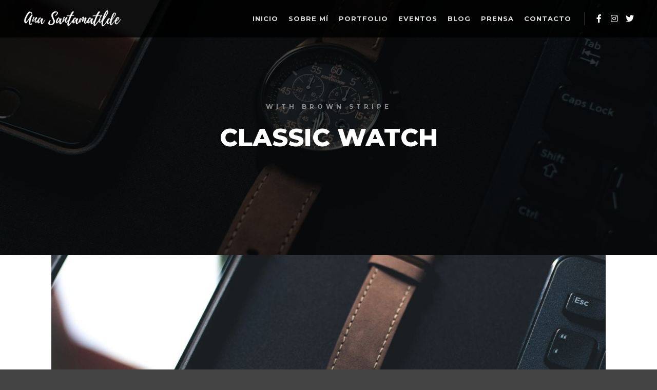

--- FILE ---
content_type: text/html; charset=UTF-8
request_url: https://www.anasantamatilde.com/work/classic-watch/
body_size: 11950
content:
<!DOCTYPE html>
<!--[if IE 9]>    <html class="no-js lt-ie10" lang="es"> <![endif]-->
<!--[if gt IE 9]><!--> <html class="no-js" lang="es"> <!--<![endif]-->
<head>

<meta charset="UTF-8" />
<meta name="viewport" content="width=device-width,initial-scale=1" />
<meta http-equiv="X-UA-Compatible" content="IE=edge">
<link rel="profile" href="https://gmpg.org/xfn/11" />
<title>Classic Watch &#8211; Ana Santamatilde</title>
<meta name='robots' content='max-image-preview:large' />
<link rel='dns-prefetch' href='//fonts.googleapis.com' />
<link href='https://fonts.gstatic.com' crossorigin rel='preconnect' />
<link rel="alternate" type="application/rss+xml" title="Ana Santamatilde &raquo; Feed" href="https://www.anasantamatilde.com/feed/" />
<link rel="alternate" type="application/rss+xml" title="Ana Santamatilde &raquo; Feed de los comentarios" href="https://www.anasantamatilde.com/comments/feed/" />
<link rel="alternate" title="oEmbed (JSON)" type="application/json+oembed" href="https://www.anasantamatilde.com/wp-json/oembed/1.0/embed?url=https%3A%2F%2Fwww.anasantamatilde.com%2Fwork%2Fclassic-watch%2F" />
<link rel="alternate" title="oEmbed (XML)" type="text/xml+oembed" href="https://www.anasantamatilde.com/wp-json/oembed/1.0/embed?url=https%3A%2F%2Fwww.anasantamatilde.com%2Fwork%2Fclassic-watch%2F&#038;format=xml" />
<style id='wp-img-auto-sizes-contain-inline-css' type='text/css'>
img:is([sizes=auto i],[sizes^="auto," i]){contain-intrinsic-size:3000px 1500px}
/*# sourceURL=wp-img-auto-sizes-contain-inline-css */
</style>
<style id='wp-emoji-styles-inline-css' type='text/css'>

	img.wp-smiley, img.emoji {
		display: inline !important;
		border: none !important;
		box-shadow: none !important;
		height: 1em !important;
		width: 1em !important;
		margin: 0 0.07em !important;
		vertical-align: -0.1em !important;
		background: none !important;
		padding: 0 !important;
	}
/*# sourceURL=wp-emoji-styles-inline-css */
</style>
<link rel='stylesheet' id='wp-block-library-css' href='https://www.anasantamatilde.com/wp-includes/css/dist/block-library/style.min.css?ver=6.9' type='text/css' media='all' />
<style id='global-styles-inline-css' type='text/css'>
:root{--wp--preset--aspect-ratio--square: 1;--wp--preset--aspect-ratio--4-3: 4/3;--wp--preset--aspect-ratio--3-4: 3/4;--wp--preset--aspect-ratio--3-2: 3/2;--wp--preset--aspect-ratio--2-3: 2/3;--wp--preset--aspect-ratio--16-9: 16/9;--wp--preset--aspect-ratio--9-16: 9/16;--wp--preset--color--black: #000000;--wp--preset--color--cyan-bluish-gray: #abb8c3;--wp--preset--color--white: #ffffff;--wp--preset--color--pale-pink: #f78da7;--wp--preset--color--vivid-red: #cf2e2e;--wp--preset--color--luminous-vivid-orange: #ff6900;--wp--preset--color--luminous-vivid-amber: #fcb900;--wp--preset--color--light-green-cyan: #7bdcb5;--wp--preset--color--vivid-green-cyan: #00d084;--wp--preset--color--pale-cyan-blue: #8ed1fc;--wp--preset--color--vivid-cyan-blue: #0693e3;--wp--preset--color--vivid-purple: #9b51e0;--wp--preset--gradient--vivid-cyan-blue-to-vivid-purple: linear-gradient(135deg,rgb(6,147,227) 0%,rgb(155,81,224) 100%);--wp--preset--gradient--light-green-cyan-to-vivid-green-cyan: linear-gradient(135deg,rgb(122,220,180) 0%,rgb(0,208,130) 100%);--wp--preset--gradient--luminous-vivid-amber-to-luminous-vivid-orange: linear-gradient(135deg,rgb(252,185,0) 0%,rgb(255,105,0) 100%);--wp--preset--gradient--luminous-vivid-orange-to-vivid-red: linear-gradient(135deg,rgb(255,105,0) 0%,rgb(207,46,46) 100%);--wp--preset--gradient--very-light-gray-to-cyan-bluish-gray: linear-gradient(135deg,rgb(238,238,238) 0%,rgb(169,184,195) 100%);--wp--preset--gradient--cool-to-warm-spectrum: linear-gradient(135deg,rgb(74,234,220) 0%,rgb(151,120,209) 20%,rgb(207,42,186) 40%,rgb(238,44,130) 60%,rgb(251,105,98) 80%,rgb(254,248,76) 100%);--wp--preset--gradient--blush-light-purple: linear-gradient(135deg,rgb(255,206,236) 0%,rgb(152,150,240) 100%);--wp--preset--gradient--blush-bordeaux: linear-gradient(135deg,rgb(254,205,165) 0%,rgb(254,45,45) 50%,rgb(107,0,62) 100%);--wp--preset--gradient--luminous-dusk: linear-gradient(135deg,rgb(255,203,112) 0%,rgb(199,81,192) 50%,rgb(65,88,208) 100%);--wp--preset--gradient--pale-ocean: linear-gradient(135deg,rgb(255,245,203) 0%,rgb(182,227,212) 50%,rgb(51,167,181) 100%);--wp--preset--gradient--electric-grass: linear-gradient(135deg,rgb(202,248,128) 0%,rgb(113,206,126) 100%);--wp--preset--gradient--midnight: linear-gradient(135deg,rgb(2,3,129) 0%,rgb(40,116,252) 100%);--wp--preset--font-size--small: 13px;--wp--preset--font-size--medium: 20px;--wp--preset--font-size--large: 36px;--wp--preset--font-size--x-large: 42px;--wp--preset--spacing--20: 0.44rem;--wp--preset--spacing--30: 0.67rem;--wp--preset--spacing--40: 1rem;--wp--preset--spacing--50: 1.5rem;--wp--preset--spacing--60: 2.25rem;--wp--preset--spacing--70: 3.38rem;--wp--preset--spacing--80: 5.06rem;--wp--preset--shadow--natural: 6px 6px 9px rgba(0, 0, 0, 0.2);--wp--preset--shadow--deep: 12px 12px 50px rgba(0, 0, 0, 0.4);--wp--preset--shadow--sharp: 6px 6px 0px rgba(0, 0, 0, 0.2);--wp--preset--shadow--outlined: 6px 6px 0px -3px rgb(255, 255, 255), 6px 6px rgb(0, 0, 0);--wp--preset--shadow--crisp: 6px 6px 0px rgb(0, 0, 0);}:where(.is-layout-flex){gap: 0.5em;}:where(.is-layout-grid){gap: 0.5em;}body .is-layout-flex{display: flex;}.is-layout-flex{flex-wrap: wrap;align-items: center;}.is-layout-flex > :is(*, div){margin: 0;}body .is-layout-grid{display: grid;}.is-layout-grid > :is(*, div){margin: 0;}:where(.wp-block-columns.is-layout-flex){gap: 2em;}:where(.wp-block-columns.is-layout-grid){gap: 2em;}:where(.wp-block-post-template.is-layout-flex){gap: 1.25em;}:where(.wp-block-post-template.is-layout-grid){gap: 1.25em;}.has-black-color{color: var(--wp--preset--color--black) !important;}.has-cyan-bluish-gray-color{color: var(--wp--preset--color--cyan-bluish-gray) !important;}.has-white-color{color: var(--wp--preset--color--white) !important;}.has-pale-pink-color{color: var(--wp--preset--color--pale-pink) !important;}.has-vivid-red-color{color: var(--wp--preset--color--vivid-red) !important;}.has-luminous-vivid-orange-color{color: var(--wp--preset--color--luminous-vivid-orange) !important;}.has-luminous-vivid-amber-color{color: var(--wp--preset--color--luminous-vivid-amber) !important;}.has-light-green-cyan-color{color: var(--wp--preset--color--light-green-cyan) !important;}.has-vivid-green-cyan-color{color: var(--wp--preset--color--vivid-green-cyan) !important;}.has-pale-cyan-blue-color{color: var(--wp--preset--color--pale-cyan-blue) !important;}.has-vivid-cyan-blue-color{color: var(--wp--preset--color--vivid-cyan-blue) !important;}.has-vivid-purple-color{color: var(--wp--preset--color--vivid-purple) !important;}.has-black-background-color{background-color: var(--wp--preset--color--black) !important;}.has-cyan-bluish-gray-background-color{background-color: var(--wp--preset--color--cyan-bluish-gray) !important;}.has-white-background-color{background-color: var(--wp--preset--color--white) !important;}.has-pale-pink-background-color{background-color: var(--wp--preset--color--pale-pink) !important;}.has-vivid-red-background-color{background-color: var(--wp--preset--color--vivid-red) !important;}.has-luminous-vivid-orange-background-color{background-color: var(--wp--preset--color--luminous-vivid-orange) !important;}.has-luminous-vivid-amber-background-color{background-color: var(--wp--preset--color--luminous-vivid-amber) !important;}.has-light-green-cyan-background-color{background-color: var(--wp--preset--color--light-green-cyan) !important;}.has-vivid-green-cyan-background-color{background-color: var(--wp--preset--color--vivid-green-cyan) !important;}.has-pale-cyan-blue-background-color{background-color: var(--wp--preset--color--pale-cyan-blue) !important;}.has-vivid-cyan-blue-background-color{background-color: var(--wp--preset--color--vivid-cyan-blue) !important;}.has-vivid-purple-background-color{background-color: var(--wp--preset--color--vivid-purple) !important;}.has-black-border-color{border-color: var(--wp--preset--color--black) !important;}.has-cyan-bluish-gray-border-color{border-color: var(--wp--preset--color--cyan-bluish-gray) !important;}.has-white-border-color{border-color: var(--wp--preset--color--white) !important;}.has-pale-pink-border-color{border-color: var(--wp--preset--color--pale-pink) !important;}.has-vivid-red-border-color{border-color: var(--wp--preset--color--vivid-red) !important;}.has-luminous-vivid-orange-border-color{border-color: var(--wp--preset--color--luminous-vivid-orange) !important;}.has-luminous-vivid-amber-border-color{border-color: var(--wp--preset--color--luminous-vivid-amber) !important;}.has-light-green-cyan-border-color{border-color: var(--wp--preset--color--light-green-cyan) !important;}.has-vivid-green-cyan-border-color{border-color: var(--wp--preset--color--vivid-green-cyan) !important;}.has-pale-cyan-blue-border-color{border-color: var(--wp--preset--color--pale-cyan-blue) !important;}.has-vivid-cyan-blue-border-color{border-color: var(--wp--preset--color--vivid-cyan-blue) !important;}.has-vivid-purple-border-color{border-color: var(--wp--preset--color--vivid-purple) !important;}.has-vivid-cyan-blue-to-vivid-purple-gradient-background{background: var(--wp--preset--gradient--vivid-cyan-blue-to-vivid-purple) !important;}.has-light-green-cyan-to-vivid-green-cyan-gradient-background{background: var(--wp--preset--gradient--light-green-cyan-to-vivid-green-cyan) !important;}.has-luminous-vivid-amber-to-luminous-vivid-orange-gradient-background{background: var(--wp--preset--gradient--luminous-vivid-amber-to-luminous-vivid-orange) !important;}.has-luminous-vivid-orange-to-vivid-red-gradient-background{background: var(--wp--preset--gradient--luminous-vivid-orange-to-vivid-red) !important;}.has-very-light-gray-to-cyan-bluish-gray-gradient-background{background: var(--wp--preset--gradient--very-light-gray-to-cyan-bluish-gray) !important;}.has-cool-to-warm-spectrum-gradient-background{background: var(--wp--preset--gradient--cool-to-warm-spectrum) !important;}.has-blush-light-purple-gradient-background{background: var(--wp--preset--gradient--blush-light-purple) !important;}.has-blush-bordeaux-gradient-background{background: var(--wp--preset--gradient--blush-bordeaux) !important;}.has-luminous-dusk-gradient-background{background: var(--wp--preset--gradient--luminous-dusk) !important;}.has-pale-ocean-gradient-background{background: var(--wp--preset--gradient--pale-ocean) !important;}.has-electric-grass-gradient-background{background: var(--wp--preset--gradient--electric-grass) !important;}.has-midnight-gradient-background{background: var(--wp--preset--gradient--midnight) !important;}.has-small-font-size{font-size: var(--wp--preset--font-size--small) !important;}.has-medium-font-size{font-size: var(--wp--preset--font-size--medium) !important;}.has-large-font-size{font-size: var(--wp--preset--font-size--large) !important;}.has-x-large-font-size{font-size: var(--wp--preset--font-size--x-large) !important;}
/*# sourceURL=global-styles-inline-css */
</style>

<style id='classic-theme-styles-inline-css' type='text/css'>
/*! This file is auto-generated */
.wp-block-button__link{color:#fff;background-color:#32373c;border-radius:9999px;box-shadow:none;text-decoration:none;padding:calc(.667em + 2px) calc(1.333em + 2px);font-size:1.125em}.wp-block-file__button{background:#32373c;color:#fff;text-decoration:none}
/*# sourceURL=/wp-includes/css/classic-themes.min.css */
</style>
<link rel='stylesheet' id='wpblog-post-layouts-block-style-css' href='https://www.anasantamatilde.com/wp-content/plugins/wp-blog-post-layouts/includes/assets/css/build.css?ver=1.1.3' type='text/css' media='all' />
<link rel='stylesheet' id='wpblog-post-layouts-google-fonts-css' href='https://fonts.googleapis.com/css?family=Roboto%3A400%2C100%2C300%2C400%2C500%2C700%2C900%7CYanone+Kaffeesatz%3A200%2C300%2C400%2C500%2C600%2C700%7COpen+Sans%3A300%2C400%2C600%2C700%2C800%7CRoboto+Slab%3A100%2C200%2C300%2C400%2C500%2C600%2C700%2C800%2C900%7CPoppins%3A100%2C200%2C300%2C400%2C500%2C600%2C700%2C800%2C900&#038;subset=latin%2Clatin-ext' type='text/css' media='all' />
<link rel='stylesheet' id='fontawesome-css' href='https://www.anasantamatilde.com/wp-content/plugins/wp-blog-post-layouts/includes/assets/fontawesome/css/all.min.css?ver=5.12.1' type='text/css' media='all' />
<link rel='stylesheet' id='jquery-lightgallery-css' href='https://www.anasantamatilde.com/wp-content/themes/rife-free/js/light-gallery/css/lightgallery.min.css?ver=1.9.0' type='text/css' media='all' />
<link rel='stylesheet' id='font-awesome-css' href='https://www.anasantamatilde.com/wp-content/plugins/elementor/assets/lib/font-awesome/css/font-awesome.min.css?ver=4.7.0' type='text/css' media='all' />
<link rel='stylesheet' id='a13-icomoon-css' href='https://www.anasantamatilde.com/wp-content/themes/rife-free/css/icomoon.css?ver=2.4.18' type='text/css' media='all' />
<link rel='stylesheet' id='a13-main-style-css' href='https://www.anasantamatilde.com/wp-content/themes/rife-free/style.css?ver=2.4.18' type='text/css' media='all' />
<link rel='stylesheet' id='a13-user-css-css' href='https://www.anasantamatilde.com/wp-content/uploads/apollo13_framework_files/css/user.css?ver=2.4.18_1743732027' type='text/css' media='all' />
<style id='a13-user-css-inline-css' type='text/css'>
 .single-work .title-bar.outside{background-image:url(https://www.anasantamatilde.com/wp-content/uploads/2018/02/work1.jpg)}
.single-work .a13-main-slider{margin-top:0;margin-bottom:0}.a13-main-slider .slider-slides > li{}
/*# sourceURL=a13-user-css-inline-css */
</style>
<link rel='stylesheet' id='font-awesome-5-all-css' href='https://www.anasantamatilde.com/wp-content/plugins/elementor/assets/lib/font-awesome/css/all.min.css?ver=3.19.0' type='text/css' media='all' />
<link rel='stylesheet' id='font-awesome-4-shim-css' href='https://www.anasantamatilde.com/wp-content/plugins/elementor/assets/lib/font-awesome/css/v4-shims.min.css?ver=3.19.0' type='text/css' media='all' />
<script type="text/javascript" src="https://www.anasantamatilde.com/wp-includes/js/jquery/jquery.min.js?ver=3.7.1" id="jquery-core-js"></script>
<script type="text/javascript" src="https://www.anasantamatilde.com/wp-includes/js/jquery/jquery-migrate.min.js?ver=3.4.1" id="jquery-migrate-js"></script>
<script type="text/javascript" src="https://www.anasantamatilde.com/wp-content/plugins/elementor/assets/lib/font-awesome/js/v4-shims.min.js?ver=3.19.0" id="font-awesome-4-shim-js"></script>
<link rel="https://api.w.org/" href="https://www.anasantamatilde.com/wp-json/" /><link rel="alternate" title="JSON" type="application/json" href="https://www.anasantamatilde.com/wp-json/wp/v2/work/11362" /><link rel="EditURI" type="application/rsd+xml" title="RSD" href="https://www.anasantamatilde.com/xmlrpc.php?rsd" />
<meta name="generator" content="WordPress 6.9" />
<link rel="canonical" href="https://www.anasantamatilde.com/work/classic-watch/" />
<link rel='shortlink' href='https://www.anasantamatilde.com/?p=11362' />
		<script type="text/javascript">
			//<![CDATA[
			var show_msg = '1';
			if (show_msg !== '0') {
				var options = {view_src: "View Source is disabled!", inspect_elem: "Inspect Element is disabled!", right_click: "Right click is disabled!", copy_cut_paste_content: "Cut/Copy/Paste is disabled!", image_drop: "Image Drag-n-Drop is disabled!" }
			} else {
				var options = '';
			}

         	function nocontextmenu(e) { return false; }
         	document.oncontextmenu = nocontextmenu;
         	document.ondragstart = function() { return false;}

			document.onmousedown = function (event) {
				event = (event || window.event);
				if (event.keyCode === 123) {
					if (show_msg !== '0') {show_toast('inspect_elem');}
					return false;
				}
			}
			document.onkeydown = function (event) {
				event = (event || window.event);
				//alert(event.keyCode);   return false;
				if (event.keyCode === 123 ||
						event.ctrlKey && event.shiftKey && event.keyCode === 73 ||
						event.ctrlKey && event.shiftKey && event.keyCode === 75) {
					if (show_msg !== '0') {show_toast('inspect_elem');}
					return false;
				}
				if (event.ctrlKey && event.keyCode === 85) {
					if (show_msg !== '0') {show_toast('view_src');}
					return false;
				}
			}
			function addMultiEventListener(element, eventNames, listener) {
				var events = eventNames.split(' ');
				for (var i = 0, iLen = events.length; i < iLen; i++) {
					element.addEventListener(events[i], function (e) {
						e.preventDefault();
						if (show_msg !== '0') {
							show_toast(listener);
						}
					});
				}
			}
			addMultiEventListener(document, 'contextmenu', 'right_click');
			addMultiEventListener(document, 'cut copy paste print', 'copy_cut_paste_content');
			addMultiEventListener(document, 'drag drop', 'image_drop');
			function show_toast(text) {
				var x = document.getElementById("amm_drcfw_toast_msg");
				x.innerHTML = eval('options.' + text);
				x.className = "show";
				setTimeout(function () {
					x.className = x.className.replace("show", "")
				}, 3000);
			}
		//]]>
		</script>
		<style type="text/css">body * :not(input):not(textarea){user-select:none !important; -webkit-touch-callout: none !important;  -webkit-user-select: none !important; -moz-user-select:none !important; -khtml-user-select:none !important; -ms-user-select: none !important;}#amm_drcfw_toast_msg{visibility:hidden;min-width:250px;margin-left:-125px;background-color:#333;color:#fff;text-align:center;border-radius:2px;padding:16px;position:fixed;z-index:999;left:50%;bottom:30px;font-size:17px}#amm_drcfw_toast_msg.show{visibility:visible;-webkit-animation:fadein .5s,fadeout .5s 2.5s;animation:fadein .5s,fadeout .5s 2.5s}@-webkit-keyframes fadein{from{bottom:0;opacity:0}to{bottom:30px;opacity:1}}@keyframes fadein{from{bottom:0;opacity:0}to{bottom:30px;opacity:1}}@-webkit-keyframes fadeout{from{bottom:30px;opacity:1}to{bottom:0;opacity:0}}@keyframes fadeout{from{bottom:30px;opacity:1}to{bottom:0;opacity:0}}</style>
		<script type='text/javascript'>
/* <![CDATA[ */
var VPData = {"version":"3.2.3","pro":false,"__":{"couldnt_retrieve_vp":"No se pudo recuperar el ID de Visual Portfolio.","pswp_close":"Cerrar (Esc)","pswp_share":"Compartir","pswp_fs":"Alternar pantalla completa","pswp_zoom":"Acercar\/alejar","pswp_prev":"Anterior (flecha izquierda)","pswp_next":"Siguiente (flecha derecha)","pswp_share_fb":"Compartir en Facebook","pswp_share_tw":"Tuitear","pswp_share_pin":"Pinear","fancybox_close":"Cerrar","fancybox_next":"Siguiente","fancybox_prev":"Anterior","fancybox_error":"El contenido solicitado no se puede cargar. <br \/>Vuelva a intentarlo m\u00e1s tarde.","fancybox_play_start":"Empezar la presentaci\u00f3n de diapositivas","fancybox_play_stop":"Pausar presentaci\u00f3n de diapositivas","fancybox_full_screen":"Pantalla completa","fancybox_thumbs":"Miniaturas","fancybox_download":"Descargar","fancybox_share":"Compartir","fancybox_zoom":"Acercar"},"settingsPopupGallery":{"enable_on_wordpress_images":false,"vendor":"fancybox","deep_linking":false,"deep_linking_url_to_share_images":false,"show_arrows":true,"show_counter":true,"show_zoom_button":true,"show_fullscreen_button":true,"show_share_button":true,"show_close_button":true,"show_thumbs":true,"show_download_button":false,"show_slideshow":false,"click_to_zoom":true,"restore_focus":true},"screenSizes":[320,576,768,992,1200]};
/* ]]> */
</script>
		<noscript>
			<style type="text/css">
				.vp-portfolio__preloader-wrap{display:none}.vp-portfolio__filter-wrap,.vp-portfolio__items-wrap,.vp-portfolio__pagination-wrap,.vp-portfolio__sort-wrap{opacity:1;visibility:visible}.vp-portfolio__item .vp-portfolio__item-img noscript+img,.vp-portfolio__thumbnails-wrap{display:none}
			</style>
		</noscript>
		<!-- Analytics by WP Statistics - https://wp-statistics.com -->
<script type="text/javascript">
// <![CDATA[
(function(){
    var docElement = document.documentElement,
        className = docElement.className;
    // Change `no-js` to `js`
    var reJS = new RegExp('(^|\\s)no-js( |\\s|$)');
    //space as literal in second capturing group cause there is strange situation when \s is not catched on load when other plugins add their own classes
    className = className.replace(reJS, '$1js$2');
    docElement.className = className;
})();
// ]]>
</script><script type="text/javascript">
// <![CDATA[
WebFontConfig = {
    google: {"families":["Montserrat:400,500,700,800","Montserrat:400,500,700,800","Montserrat:400,500,700,800"]},
    active: function () {
        //tell listeners that fonts are loaded
        if (window.jQuery) {
            jQuery(document.body).trigger('webfontsloaded');
        }
    }
};
(function (d) {
    var wf = d.createElement('script'), s = d.scripts[0];
    wf.src = 'https://www.anasantamatilde.com/wp-content/themes/rife-free/js/webfontloader.min.js';
    wf.type = 'text/javascript';
    wf.async = 'true';
    s.parentNode.insertBefore(wf, s);
})(document);
// ]]>
</script><meta name="generator" content="Elementor 3.19.0; features: e_optimized_assets_loading, e_optimized_css_loading, additional_custom_breakpoints, block_editor_assets_optimize, e_image_loading_optimization; settings: css_print_method-external, google_font-enabled, font_display-auto">
		<style type="text/css">
			/* If html does not have either class, do not show lazy loaded images. */
			html:not(.vp-lazyload-enabled):not(.js) .vp-lazyload {
				display: none;
			}
		</style>
		<script>
			document.documentElement.classList.add(
				'vp-lazyload-enabled'
			);
		</script>
				<style type="text/css" id="wp-custom-css">
			/* Remover subrayado en menú cabecera */
.top-menu.menu--ferdinand > li > a span::before, .top-menu.menu--ferdinand > li > span.title span::before {
    height: 0px;
}

/* Padding logo footer */
.foot-widgets .foot-content {
    padding: 0px 0 30px;
}

/* Quitar fondo blanco de página */
.formatter {
    padding: 0px;
}

.elementor-column-gap-default>.elementor-column>.elementor-element-populated {
    padding: 0px;
}

/* ---POSTS--- */

/* Color reloj en título post*/
.cv-post-meta > span::before {
    color: #c1c1c1;
}

/* Fondo transparente caja post */
.cv-block.cv-block-grid--layout-two .cv-post-wrapper article {
    background: transparent;
    padding: 0 20px 30px 20px;
}

/* Quitar resumen */
.elementor-12401 .elementor-element.elementor-element-110ed5d .cv-post-content {
    font-size: 0px;
}

/*Color fecha*/
.cv-post-meta .cv-post-meta-item a {
    color: #c1c1c1;
	  font-family: 'Montserrat';
}

/*Color título*/
.cv-post-title a {
    font-family: 'Montserrat', sans-serif;
    font-size: 20px;
    font-weight: 500;
    color: #ffffff;
}

/*Color separador*/
.cv-block-grid--layout-two .cv-post-title::after {
    height: 2px;
    background: #c1c1c1;
}

/*Color recuadro leer artículo*/
.cv-block-grid--layout-two .cv-read-more a {
    border: 1px solid #c1c1c1;
}

.cv-read-more a {
    color: #c1c1c1;
	  font-family: 'Montserrat';
}

/* Leer más eventos*/
.more-link {
    font-size: 1.1em;
	  font-weight: 400;
    color: #fff;
}

/* alineado resumen eventos */
.elementor-13085 .elementor-element.elementor-element-e5f6114 .wpz-grid-container .wpz-post .post-grid-excerpt p {
    text-align: left;
}

/* color barra paginación eventos */
.navigation {
    background-color: #080808;
}

.navigation .current, .navigation a:hover {
    color: #fff;
    font-size: 16px;
    background-color: #789cb1;
}

.navigation a, .navigation span {
    font-size: 16px;
	color: white;
}		</style>
		</head>

<body id="top" class="wp-singular work-template-default single single-work postid-11362 wp-theme-rife-free header-horizontal site-layout-full single-work-slider elementor-default elementor-kit-12124" itemtype="https://schema.org/WebPage" itemscope>
		<script>
			(function($) {
				if (!$) {
					return;
				}

				// Previously we added this code on Elementor pages only,
				// but sometimes Lightbox enabled globally and it still conflicting with our galleries.
				// if (!$('.elementor-page').length) {
				//     return;
				// }

				function addDataAttribute($items) {
					$items.find('.vp-portfolio__item a:not([data-elementor-open-lightbox])').each(function () {
						if (/\.(png|jpe?g|gif|svg|webp)(\?.*)?$/i.test(this.href)) {
							this.dataset.elementorOpenLightbox = 'no';
						}
					});
				}

				$(document).on('init.vpf', function(event, vpObject) {
					if ('vpf' !== event.namespace) {
						return;
					}

					addDataAttribute(vpObject.$item);
				});
				$(document).on('addItems.vpf', function(event, vpObject, $items) {
					if ('vpf' !== event.namespace) {
						return;
					}

					addDataAttribute($items);
				});
			})(window.jQuery);
		</script>
		<div class="whole-layout">
<div id="preloader" class="flash onReady">
    <div class="preload-content">
        <div class="preloader-animation">				<div class="pace-progress"><div class="pace-progress-inner"></div ></div>
		        <div class="pace-activity"></div>
				</div>
        <a class="skip-preloader a13icon-cross" href="#"></a>
    </div>
</div>
                <div class="page-background to-move"></div>
        <header id="header" class="to-move a13-horizontal header-type-one_line a13-normal-variant header-variant-one_line full no-tools sticky-no-hiding" itemtype="https://schema.org/WPHeader" itemscope>
	<div class="head">
		<div class="logo-container" itemtype="https://schema.org/Organization" itemscope><a class="logo normal-logo image-logo" href="https://www.anasantamatilde.com/" title="Ana Santamatilde" rel="home" itemprop="url"><img src="https://www.anasantamatilde.com/wp-content/uploads/2022/04/LogoHeader-1_vectorized.png" alt="Ana Santamatilde" width="499" height="83" itemprop="logo" /></a><a class="logo image-logo sticky-logo hidden-logo" href="https://www.anasantamatilde.com/" title="Ana Santamatilde" rel="home"><img src="https://www.anasantamatilde.com/wp-content/uploads/2022/04/LogoHeader-peq.png" alt="Ana Santamatilde" width="198" height="33" /></a></div>
		<nav id="access" class="navigation-bar" itemtype="https://schema.org/SiteNavigationElement" itemscope><!-- this element is need in HTML even if menu is disabled -->
							<div class="menu-container"><ul id="menu-main-menu" class="top-menu with-effect menu--ferdinand opener-icons-on"><li id="menu-item-12130" class="menu-item menu-item-type-custom menu-item-object-custom menu-item-home menu-item-12130 normal-menu"><a href="https://www.anasantamatilde.com/"><span><em>Inicio</em></span></a></li>
<li id="menu-item-12863" class="menu-item menu-item-type-post_type menu-item-object-page menu-item-12863 normal-menu"><a href="https://www.anasantamatilde.com/sobre-mi/"><span><em>Sobre mí</em></span></a></li>
<li id="menu-item-12534" class="menu-item menu-item-type-post_type menu-item-object-page menu-item-12534 normal-menu"><a href="https://www.anasantamatilde.com/portfolio/"><span><em>Portfolio</em></span></a></li>
<li id="menu-item-13139" class="menu-item menu-item-type-post_type menu-item-object-page menu-item-13139 normal-menu"><a href="https://www.anasantamatilde.com/eventos/"><span><em>Eventos</em></span></a></li>
<li id="menu-item-12533" class="menu-item menu-item-type-post_type menu-item-object-page menu-item-12533 normal-menu"><a href="https://www.anasantamatilde.com/blog/"><span><em>Blog</em></span></a></li>
<li id="menu-item-12825" class="menu-item menu-item-type-post_type menu-item-object-page menu-item-12825 normal-menu"><a href="https://www.anasantamatilde.com/prensa/"><span><em>Prensa</em></span></a></li>
<li id="menu-item-12126" class="menu-item menu-item-type-custom menu-item-object-custom menu-item-12126 normal-menu"><a href="https://www.anasantamatilde.com/contacto"><span><em>Contacto</em></span></a></li>
</ul></div>					</nav>
		<!-- #access -->
		<div id="header-tools" class=" icons-0 only-menu"><button id="mobile-menu-opener" class="a13icon-menu tool" title="Menú principal"><span class="screen-reader-text">Menú principal</span></button></div>		<div class="socials icons-only white semi-transparent_hover hide_on_mobile"><a target="_blank" title="Facebook" href="https://www.facebook.com/lamiradaunica/" class="a13_soc-facebook fa fa-facebook" rel="noopener"></a><a target="_blank" title="Instagram" href="https://www.instagram.com/lamiradaunica" class="a13_soc-instagram fa fa-instagram" rel="noopener"></a><a target="_blank" title="Twitter" href="https://twitter.com/lamiradaunica/" class="a13_soc-twitter fa fa-twitter" rel="noopener"></a></div>	</div>
	</header>
    <div id="mid" class="to-move layout-full layout-no-edge layout-fluid no-sidebars"><header class="title-bar a13-parallax subtitle outside title_bar_variant_centered title_bar_width_full has-effect" data-a13-parallax-type="tb" data-a13-parallax-speed="0.8"><div class="overlay-color"><div class="in"><div class="titles"><h2>With Brown Stripe</h2><h1 class="page-title entry-title" itemprop="headline">Classic Watch</h1></div></div></div></header>	<article id="content" class="clearfix" itemtype="https://schema.org/CreativeWork" itemscope>
        <div class="content-limiter">
            <div id="col-mask">
                <div class="content-box">


	<div class="a13-slider-stuff" data-autoplay="on" data-transition="2" data-fit_variant="0" data-pattern="0" data-gradient="off" data-ken_burns_scale="120%" data-texts="off" data-title_color="" data-transition_time="600" data-slide_interval="7000" data-thumbs="on" data-thumbs_on_load="off" data-socials="on" data-window_high="off" data-main_slider="on" data-ratio="16/9" data-extra_class="a13-main-slider">	    <ul class="gallery-media-collection screen-reader-text">
				<li class="gallery-item type-image subtype-jpeg" data-id="12025" data-ratio_x="1" data-bg_color="" data-alt_attr="" data-main-image="https://www.anasantamatilde.com/wp-content/uploads/2018/02/work1.jpg" data-brick_image="https://www.anasantamatilde.com/wp-content/uploads/apollo13_images/work1-7nangt3nb3ac19k3v4b1lsa2zpmdw6kfp6.jpg" data-thumb="https://www.anasantamatilde.com/wp-content/uploads/2018/02/work1-150x150.jpg" data-link_target="0">
		<a class="item__link" href="https://www.anasantamatilde.com/wp-content/uploads/2018/02/work1.jpg">work1</a>
					<div id="item-desc-1" class="item-desc"></div>
			</li>
		</ul>
	    </div>			<div class="formatter">
				<div class="work-content clearfix">
					<div class="inside">
						<div class="real-content" itemprop="text">
							<p>Etiam ornare sodales odio nec sollicitudin. Curabitur blandit metus at feugiat ullamcorper. Curabitur tempor volutpat nulla et eleifend. Proin dictum suscipit tincidunt. Integer fermentum accumsan ipsum. Nulla nulla lectus, laoreet ac sem et, viverra interdum odio. Vestibulum porttitor dolor in consequat commodo. Vestibulum ante ipsum primis in faucibus orci luctus et ultrices posuere cubilia Curae; Suspendisse at luctus velit.</p>
<p>Maecenas sit amet odio quis est cursus cursus. Aenean bibendum gravida lacus in auctor. Morbi a nulla metus. Curabitur sed volutpat justo, a pulvinar erat. In at nulla ligula. Phasellus augue libero, bibendum et turpis non, volutpat sagittis libero. Quisque facilisis lorem non risus feugiat suscipit. Quisque sodales vulputate facilisis. Quisque lobortis erat est, viverra tempor sem venenatis eget. Mauris consectetur risus eget augue dignissim, eu lobortis ante ornare. Phasellus nec pharetra ex, quis dictum nulla. Quisque et massa erat. Integer eget odio vel velit efficitur molestie.</p>

													</div>
					</div>
									</div>
							</div>
			<div class="cpt-nav"><a href="https://www.anasantamatilde.com/work/morning-view/" rel="next"><span class="fa fa-long-arrow-left" title="Morning View - 05/02/2018"></span> Anterior</a><a href="https://www.anasantamatilde.com/portfolio_ko/" title="Volver a Portfolio_ko" class="to-cpt-list fa fa-th"></a><a href="https://www.anasantamatilde.com/work/flowers-day/" rel="prev">Siguiente <span class="fa fa-long-arrow-right" title="Flowers Day - 05/02/2018"></span></a></div>                </div>
            </div>
        </div>
    </article>
	</div><!-- #mid -->

<footer id="footer" class="to-move full centered footer-separator" itemtype="https://schema.org/WPFooter" itemscope><div class="foot-widgets one-col dark-sidebar"><div class="foot-content clearfix"><div id="custom_html-3" class="widget_text widget widget_custom_html"><div class="textwidget custom-html-widget"><img src="https://www.anasantamatilde.com/wp-content/uploads/2022/04/LogoHeader-1_vectorized.png" alt="Ana Santamatilde" width="400"></div></div></div>
                </div>			<div class="foot-items">
				<div class="foot-content clearfix">
	                <div class="foot-text">Ana Santamatilde - Todos los derechos reservados - Diseño web <b><a href="http://www.nomaddesignweb.com">NomadDesign</a></b></div>				</div>
			</div>
		</footer>		<a href="#top" id="to-top" class="to-top fa fa-angle-up"></a>
		<div id="content-overlay" class="to-move"></div>
		
	</div><!-- .whole-layout -->
<script type="speculationrules">
{"prefetch":[{"source":"document","where":{"and":[{"href_matches":"/*"},{"not":{"href_matches":["/wp-*.php","/wp-admin/*","/wp-content/uploads/*","/wp-content/*","/wp-content/plugins/*","/wp-content/themes/rife-free/*","/*\\?(.+)"]}},{"not":{"selector_matches":"a[rel~=\"nofollow\"]"}},{"not":{"selector_matches":".no-prefetch, .no-prefetch a"}}]},"eagerness":"conservative"}]}
</script>
    <div id="amm_drcfw_toast_msg"></div>
<script type="text/javascript" id="apollo13framework-plugins-js-extra">
/* <![CDATA[ */
var ApolloParams = {"ajaxurl":"https://www.anasantamatilde.com/wp-admin/admin-ajax.php","site_url":"https://www.anasantamatilde.com/","defimgurl":"https://www.anasantamatilde.com/wp-content/themes/rife-free/images/holders/photo.png","options_name":"apollo13_option_rife","load_more":"Cargar m\u00e1s","loading_items":"Cargar elementos siguientes","anchors_in_bar":"","scroll_to_anchor":"1","writing_effect_mobile":"","writing_effect_speed":"90","hide_content_under_header":"content","default_header_variant":"normal","header_sticky_top_bar":"","header_color_variants":"on","show_header_at":"","header_normal_social_colors":"white|semi-transparent_hover|color|color_hover","header_light_social_colors":"semi-transparent|color_hover|color|color_hover","header_dark_social_colors":"semi-transparent|color_hover|color|color_hover","header_sticky_social_colors":"white|color_hover|color|color_hover","close_mobile_menu_on_click":"1","menu_overlay_on_click":"","allow_mobile_menu":"1","submenu_opener":"fa-angle-down","submenu_closer":"fa-angle-up","submenu_third_lvl_opener":"fa-angle-right","submenu_third_lvl_closer":"fa-angle-left","posts_layout_mode":"packery","products_brick_margin":"0","products_layout_mode":"packery","albums_list_layout_mode":"packery","album_bricks_thumb_video":"","works_list_layout_mode":"packery","work_bricks_thumb_video":"","people_list_layout_mode":"fitRows","lg_lightbox_share":"1","lg_lightbox_controls":"1","lg_lightbox_download":"","lg_lightbox_counter":"1","lg_lightbox_thumbnail":"1","lg_lightbox_show_thumbs":"","lg_lightbox_autoplay":"1","lg_lightbox_autoplay_open":"","lg_lightbox_progressbar":"1","lg_lightbox_full_screen":"1","lg_lightbox_zoom":"1","lg_lightbox_mode":"lg-slide","lg_lightbox_speed":"600","lg_lightbox_preload":"1","lg_lightbox_hide_delay":"2000","lg_lightbox_autoplay_pause":"5000","lightbox_single_post":""};
//# sourceURL=apollo13framework-plugins-js-extra
/* ]]> */
</script>
<script type="text/javascript" src="https://www.anasantamatilde.com/wp-content/themes/rife-free/js/helpers.min.js?ver=2.4.18" id="apollo13framework-plugins-js"></script>
<script type="text/javascript" src="https://www.anasantamatilde.com/wp-content/themes/rife-free/js/jquery.fitvids.min.js?ver=1.1" id="jquery-fitvids-js"></script>
<script type="text/javascript" src="https://www.anasantamatilde.com/wp-content/themes/rife-free/js/jquery.fittext.min.js?ver=1.2" id="jquery-fittext-js"></script>
<script type="text/javascript" src="https://www.anasantamatilde.com/wp-content/themes/rife-free/js/jquery.slides.min.js?ver=3.0.4" id="jquery-slides-js"></script>
<script type="text/javascript" src="https://www.anasantamatilde.com/wp-content/themes/rife-free/js/jquery.sticky-kit.min.js?ver=1.1.2" id="jquery-sticky-kit-js"></script>
<script type="text/javascript" src="https://www.anasantamatilde.com/wp-content/themes/rife-free/js/jquery.mousewheel.min.js?ver=3.1.13" id="jquery-mousewheel-js"></script>
<script type="text/javascript" src="https://www.anasantamatilde.com/wp-content/themes/rife-free/js/typed.min.js?ver=1.1.4" id="jquery-typed-js"></script>
<script type="text/javascript" src="https://www.anasantamatilde.com/wp-content/themes/rife-free/js/isotope.pkgd.min.js?ver=3.0.6" id="apollo13framework-isotope-js"></script>
<script type="text/javascript" src="https://www.anasantamatilde.com/wp-content/plugins/apollo13-framework-extensions/assets/js/anime.min.js?ver=3.1.0" id="anime-js"></script>
<script type="text/javascript" src="https://www.anasantamatilde.com/wp-content/plugins/apollo13-framework-extensions/assets/js/a13-slider.min.js?ver=1.9.3" id="apollo13framework-slider-js"></script>
<script type="text/javascript" src="https://www.anasantamatilde.com/wp-content/themes/rife-free/js/light-gallery/js/lightgallery-all.min.js?ver=1.9.0" id="jquery-lightgallery-js"></script>
<script type="text/javascript" src="https://www.anasantamatilde.com/wp-content/themes/rife-free/js/script.min.js?ver=2.4.18" id="apollo13framework-scripts-js"></script>
<script type="text/javascript" src="https://www.anasantamatilde.com/wp-includes/js/imagesloaded.min.js?ver=5.0.0" id="imagesloaded-js"></script>
<script type="text/javascript" src="https://www.anasantamatilde.com/wp-includes/js/masonry.min.js?ver=4.2.2" id="masonry-js"></script>
<script type="text/javascript" src="https://www.anasantamatilde.com/wp-content/plugins/wp-blog-post-layouts/includes/assets/js/frontend.js?ver=1.1.3" id="wpblog-post-layouts-public-script-js"></script>
<script type="text/javascript" id="wp-statistics-tracker-js-extra">
/* <![CDATA[ */
var WP_Statistics_Tracker_Object = {"requestUrl":"https://www.anasantamatilde.com/wp-json/wp-statistics/v2","ajaxUrl":"https://www.anasantamatilde.com/wp-admin/admin-ajax.php","hitParams":{"wp_statistics_hit":1,"source_type":"post_type_work","source_id":11362,"search_query":"","signature":"2fe359e37a6ab3b2c25c57a6ee0d01b6","endpoint":"hit"},"onlineParams":{"wp_statistics_hit":1,"source_type":"post_type_work","source_id":11362,"search_query":"","signature":"2fe359e37a6ab3b2c25c57a6ee0d01b6","endpoint":"online"},"option":{"userOnline":"1","dntEnabled":"1","bypassAdBlockers":false,"consentIntegration":{"name":null,"status":[]},"isPreview":false,"trackAnonymously":false,"isWpConsentApiActive":false,"consentLevel":"functional"},"jsCheckTime":"60000","isLegacyEventLoaded":"","customEventAjaxUrl":"https://www.anasantamatilde.com/wp-admin/admin-ajax.php?action=wp_statistics_custom_event&nonce=cf005d7556"};
//# sourceURL=wp-statistics-tracker-js-extra
/* ]]> */
</script>
<script type="text/javascript" src="https://www.anasantamatilde.com/wp-content/plugins/wp-statistics/assets/js/tracker.js?ver=14.15.5" id="wp-statistics-tracker-js"></script>
<script id="wp-emoji-settings" type="application/json">
{"baseUrl":"https://s.w.org/images/core/emoji/17.0.2/72x72/","ext":".png","svgUrl":"https://s.w.org/images/core/emoji/17.0.2/svg/","svgExt":".svg","source":{"concatemoji":"https://www.anasantamatilde.com/wp-includes/js/wp-emoji-release.min.js?ver=6.9"}}
</script>
<script type="module">
/* <![CDATA[ */
/*! This file is auto-generated */
const a=JSON.parse(document.getElementById("wp-emoji-settings").textContent),o=(window._wpemojiSettings=a,"wpEmojiSettingsSupports"),s=["flag","emoji"];function i(e){try{var t={supportTests:e,timestamp:(new Date).valueOf()};sessionStorage.setItem(o,JSON.stringify(t))}catch(e){}}function c(e,t,n){e.clearRect(0,0,e.canvas.width,e.canvas.height),e.fillText(t,0,0);t=new Uint32Array(e.getImageData(0,0,e.canvas.width,e.canvas.height).data);e.clearRect(0,0,e.canvas.width,e.canvas.height),e.fillText(n,0,0);const a=new Uint32Array(e.getImageData(0,0,e.canvas.width,e.canvas.height).data);return t.every((e,t)=>e===a[t])}function p(e,t){e.clearRect(0,0,e.canvas.width,e.canvas.height),e.fillText(t,0,0);var n=e.getImageData(16,16,1,1);for(let e=0;e<n.data.length;e++)if(0!==n.data[e])return!1;return!0}function u(e,t,n,a){switch(t){case"flag":return n(e,"\ud83c\udff3\ufe0f\u200d\u26a7\ufe0f","\ud83c\udff3\ufe0f\u200b\u26a7\ufe0f")?!1:!n(e,"\ud83c\udde8\ud83c\uddf6","\ud83c\udde8\u200b\ud83c\uddf6")&&!n(e,"\ud83c\udff4\udb40\udc67\udb40\udc62\udb40\udc65\udb40\udc6e\udb40\udc67\udb40\udc7f","\ud83c\udff4\u200b\udb40\udc67\u200b\udb40\udc62\u200b\udb40\udc65\u200b\udb40\udc6e\u200b\udb40\udc67\u200b\udb40\udc7f");case"emoji":return!a(e,"\ud83e\u1fac8")}return!1}function f(e,t,n,a){let r;const o=(r="undefined"!=typeof WorkerGlobalScope&&self instanceof WorkerGlobalScope?new OffscreenCanvas(300,150):document.createElement("canvas")).getContext("2d",{willReadFrequently:!0}),s=(o.textBaseline="top",o.font="600 32px Arial",{});return e.forEach(e=>{s[e]=t(o,e,n,a)}),s}function r(e){var t=document.createElement("script");t.src=e,t.defer=!0,document.head.appendChild(t)}a.supports={everything:!0,everythingExceptFlag:!0},new Promise(t=>{let n=function(){try{var e=JSON.parse(sessionStorage.getItem(o));if("object"==typeof e&&"number"==typeof e.timestamp&&(new Date).valueOf()<e.timestamp+604800&&"object"==typeof e.supportTests)return e.supportTests}catch(e){}return null}();if(!n){if("undefined"!=typeof Worker&&"undefined"!=typeof OffscreenCanvas&&"undefined"!=typeof URL&&URL.createObjectURL&&"undefined"!=typeof Blob)try{var e="postMessage("+f.toString()+"("+[JSON.stringify(s),u.toString(),c.toString(),p.toString()].join(",")+"));",a=new Blob([e],{type:"text/javascript"});const r=new Worker(URL.createObjectURL(a),{name:"wpTestEmojiSupports"});return void(r.onmessage=e=>{i(n=e.data),r.terminate(),t(n)})}catch(e){}i(n=f(s,u,c,p))}t(n)}).then(e=>{for(const n in e)a.supports[n]=e[n],a.supports.everything=a.supports.everything&&a.supports[n],"flag"!==n&&(a.supports.everythingExceptFlag=a.supports.everythingExceptFlag&&a.supports[n]);var t;a.supports.everythingExceptFlag=a.supports.everythingExceptFlag&&!a.supports.flag,a.supports.everything||((t=a.source||{}).concatemoji?r(t.concatemoji):t.wpemoji&&t.twemoji&&(r(t.twemoji),r(t.wpemoji)))});
//# sourceURL=https://www.anasantamatilde.com/wp-includes/js/wp-emoji-loader.min.js
/* ]]> */
</script>
</body>
</html>

<!-- Page supported by LiteSpeed Cache 6.0.0.1 on 2026-01-23 23:45:17 -->